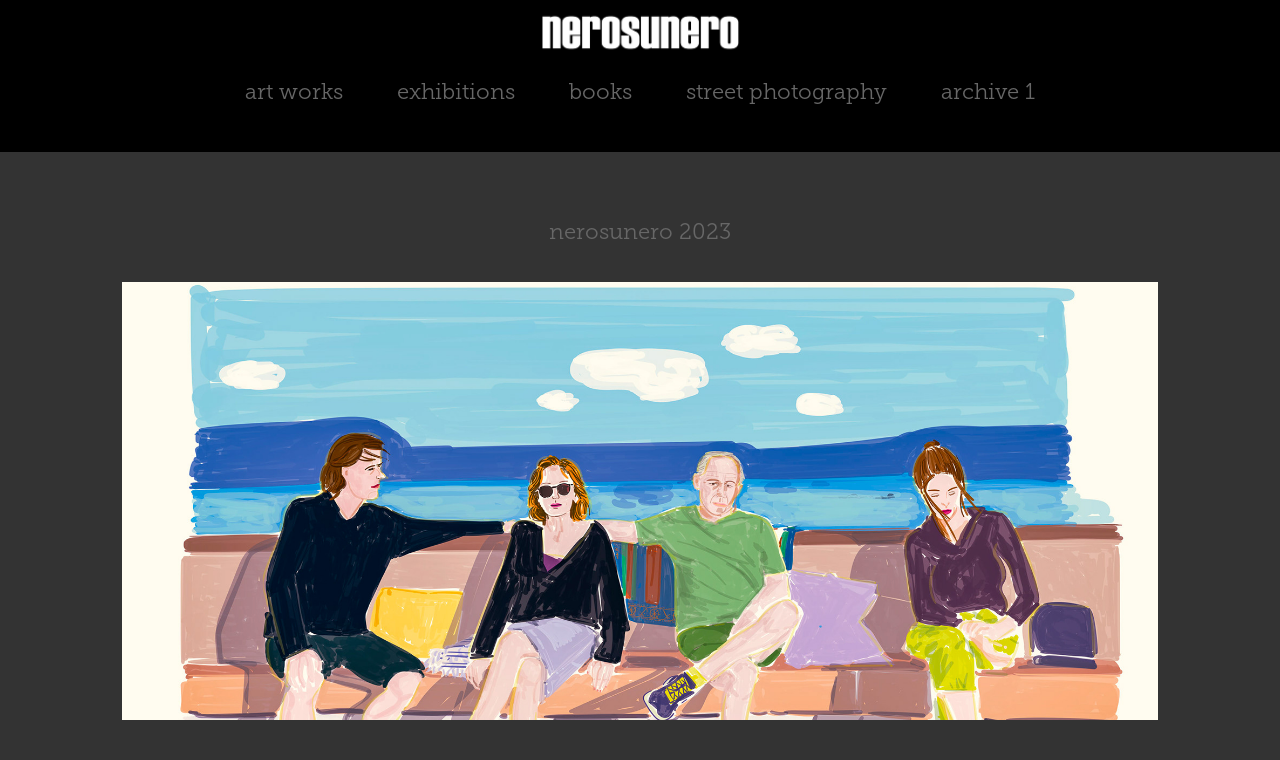

--- FILE ---
content_type: text/html; charset=utf-8
request_url: https://nerosunero.art/nerosunero-2023
body_size: 8069
content:
<!DOCTYPE HTML>
<html lang="en-US">
<head>
  <meta charset="UTF-8" />
  <meta name="viewport" content="width=device-width, initial-scale=1" />
      <meta name="keywords"  content="nerosunero,archives,portfolios,art,drawings,digital,digital paintings,digital art,illustrations,books,book covers,mario sughi" />
      <meta name="description"  content="nerosunero archives" />
      <meta name="twitter:card"  content="summary_large_image" />
      <meta name="twitter:site"  content="@AdobePortfolio" />
      <meta  property="og:title" content="nerosunero - nerosunero 2023" />
      <meta  property="og:description" content="nerosunero archives" />
      <meta  property="og:image" content="https://cdn.myportfolio.com/057c999f-2d8b-4124-b981-24fd1e4213eb/7af267c1-f8df-481a-a7f6-1271a853fbe8_rwc_336x144x1321x1032x1321.jpg?h=b9be736fb3e5805e413e3fbb1f922ef6" />
        <link rel="icon" href="https://cdn.myportfolio.com/057c999f-2d8b-4124-b981-24fd1e4213eb/b723a79d-0dae-42a7-ab50-f83cf1fc2de6_carw_1x1x32.jpg?h=56346cece7f43dc68a014d52b033f0b1" />
      <link rel="stylesheet" href="/dist/css/main.css" type="text/css" />
      <link rel="stylesheet" href="https://cdn.myportfolio.com/057c999f-2d8b-4124-b981-24fd1e4213eb/717829a48b5fad64747b7bf2f577ae731768674671.css?h=b2e7850e1bf9b33c7c47bb4872c5faa5" type="text/css" />
    <link rel="canonical" href="https://nerosunero.art/nerosunero-2023" />
      <title>nerosunero - nerosunero 2023</title>
    <script type="text/javascript" src="//use.typekit.net/ik/[base64].js?cb=35f77bfb8b50944859ea3d3804e7194e7a3173fb" async onload="
    try {
      window.Typekit.load();
    } catch (e) {
      console.warn('Typekit not loaded.');
    }
    "></script>
</head>
  <body class="transition-enabled">  <div class='page-background-video page-background-video-with-panel'>
  </div>
  <div class="js-responsive-nav">
    <div class="responsive-nav">
      <div class="close-responsive-click-area js-close-responsive-nav">
        <div class="close-responsive-button"></div>
      </div>
          <nav data-hover-hint="nav">
            <div class="pages">
                  <div class="gallery-title"><a href="/archive-preview" >art works</a></div>
                  <div class="gallery-title"><a href="/exhibitions-installations" >exhibitions</a></div>
                  <div class="gallery-title"><a href="/covers-books-mags" >books</a></div>
                  <div class="gallery-title"><a href="/street-photography" >street photography</a></div>
                  <div class="gallery-title"><a href="/archive-one" >archive 1</a></div>
            </div>
          </nav>
    </div>
  </div>
  <div class="site-wrap cfix">
      <header class="site-header" data-context="theme.topcontainer" data-hover-hint="header">
          <div class="logo-wrap" data-hover-hint="logo">
                <div class="logo e2e-site-logo-text logo-image  ">
    <a href="/home" class="image-normal image-link">
      <img src="https://cdn.myportfolio.com/057c999f-2d8b-4124-b981-24fd1e4213eb/6562238e-a9bd-49d9-980f-d3ea58e9cdec_rwc_7x0x813x271x4096.jpg?h=bc78253df1583a6f49bddba1588c42da" alt="nerosunero">
    </a>
</div>
          </div>
  <div class="hamburger-click-area js-hamburger">
    <div class="hamburger">
      <i></i>
      <i></i>
      <i></i>
    </div>
  </div>
            <nav data-hover-hint="nav">
              <div class="pages">
                  <div class="gallery-title"><a href="/archive-preview" >art works</a></div>
                  <div class="gallery-title"><a href="/exhibitions-installations" >exhibitions</a></div>
                  <div class="gallery-title"><a href="/covers-books-mags" >books</a></div>
                  <div class="gallery-title"><a href="/street-photography" >street photography</a></div>
                  <div class="gallery-title"><a href="/archive-one" >archive 1</a></div>
              </div>
            </nav>
      </header>
    <div class="site-container">
      <div class="site-content e2e-site-content">
        <main>
  <div class="page-container js-site-wrap" data-context="page.page.container" data-hover-hint="pageContainer">
    <section class="page standard-modules">
        <header class="page-header content" data-context="pages" data-identity="id:p65edc27a9ce4c78c37ff9ec6cc3f423f7f3907f912acedab3018a">
            <h1 class="title preserve-whitespace">nerosunero 2023</h1>
            <p class="description"></p>
        </header>
      <div class="page-content js-page-content" data-context="pages" data-identity="id:p65edc27a9ce4c78c37ff9ec6cc3f423f7f3907f912acedab3018a">
        <div id="project-canvas" class="js-project-modules modules content">
          <div id="project-modules">
              
              <div class="project-module module image project-module-image js-js-project-module"  style="padding-top: px;
padding-bottom: px;
">

  

  
     <div class="js-lightbox" data-src="https://cdn.myportfolio.com/057c999f-2d8b-4124-b981-24fd1e4213eb/8db5ceff-cfeb-4006-ab73-f7ebdc4eefd7.jpg?h=5563573b4a2a578ef8f0d86f99b3c013">
           <img
             class="js-lazy e2e-site-project-module-image"
             src="[data-uri]"
             data-src="https://cdn.myportfolio.com/057c999f-2d8b-4124-b981-24fd1e4213eb/8db5ceff-cfeb-4006-ab73-f7ebdc4eefd7_rw_1920.jpg?h=3088b586771b139fbb77a175bd62f8e2"
             data-srcset="https://cdn.myportfolio.com/057c999f-2d8b-4124-b981-24fd1e4213eb/8db5ceff-cfeb-4006-ab73-f7ebdc4eefd7_rw_600.jpg?h=bbb6c9ef3707bd558ca0500dda3a15df 600w,https://cdn.myportfolio.com/057c999f-2d8b-4124-b981-24fd1e4213eb/8db5ceff-cfeb-4006-ab73-f7ebdc4eefd7_rw_1200.jpg?h=4ca9309a9347d9aeee4b0573b35eb9e6 1200w,https://cdn.myportfolio.com/057c999f-2d8b-4124-b981-24fd1e4213eb/8db5ceff-cfeb-4006-ab73-f7ebdc4eefd7_rw_1920.jpg?h=3088b586771b139fbb77a175bd62f8e2 1920w,"
             data-sizes="(max-width: 1920px) 100vw, 1920px"
             width="1920"
             height="0"
             style="padding-bottom: 67.83%; background: rgba(0, 0, 0, 0.03)"
             
           >
     </div>
  

</div>

              
              
              
              
              
              
              
              
          </div>
        </div>
      </div>
    </section>
          <section class="other-projects" data-context="page.page.other_pages" data-hover-hint="otherPages">
            <div class="title-wrapper">
              <div class="title-container">
                  <h3 class="other-projects-title preserve-whitespace">You may also like</h3>
              </div>
            </div>
            <div class="project-covers">
                  <a class="project-cover js-project-cover-touch hold-space" href="/nerosunero-2012" data-context="pages" data-identity="id:p5e0e40dec585a143e7b8c3493c325bb09e43c89d2ee1464a0c667">
                      <div class="cover-image-wrap">
                        <div class="cover-image">
                            <div class="cover cover-normal">

            <img
              class="cover__img js-lazy"
              src="https://cdn.myportfolio.com/057c999f-2d8b-4124-b981-24fd1e4213eb/429a3857-c97c-4088-9b18-d0ba7fa68e66_carw_202x158x32.jpg?h=e5bdbb1bf84667eab5faf98258fbbfe3"
              data-src="https://cdn.myportfolio.com/057c999f-2d8b-4124-b981-24fd1e4213eb/429a3857-c97c-4088-9b18-d0ba7fa68e66_car_202x158.jpg?h=ea9158c0f991a070b4a19c7e8410c47b"
              data-srcset="https://cdn.myportfolio.com/057c999f-2d8b-4124-b981-24fd1e4213eb/429a3857-c97c-4088-9b18-d0ba7fa68e66_carw_202x158x640.jpg?h=816b3f389c0c282140f8f1bfa4c07e6f 640w, https://cdn.myportfolio.com/057c999f-2d8b-4124-b981-24fd1e4213eb/429a3857-c97c-4088-9b18-d0ba7fa68e66_carw_202x158x1280.jpg?h=f0b8a36e9ce441b592884f5732683e11 1280w, https://cdn.myportfolio.com/057c999f-2d8b-4124-b981-24fd1e4213eb/429a3857-c97c-4088-9b18-d0ba7fa68e66_carw_202x158x1366.jpg?h=70aa9678ca76e23e2424507d1deaadeb 1366w, https://cdn.myportfolio.com/057c999f-2d8b-4124-b981-24fd1e4213eb/429a3857-c97c-4088-9b18-d0ba7fa68e66_carw_202x158x1920.jpg?h=041c53e42d1e2cff72bcdbac346ad56c 1920w, https://cdn.myportfolio.com/057c999f-2d8b-4124-b981-24fd1e4213eb/429a3857-c97c-4088-9b18-d0ba7fa68e66_carw_202x158x2560.jpg?h=724bfb22a250953c5ccec84b9f3c541d 2560w, https://cdn.myportfolio.com/057c999f-2d8b-4124-b981-24fd1e4213eb/429a3857-c97c-4088-9b18-d0ba7fa68e66_carw_202x158x5120.jpg?h=38d079c025a3c68266c08628e0ee0adf 5120w"
              data-sizes="(max-width: 540px) 100vw, (max-width: 768px) 50vw, calc(1400px / 3)"
            >
                                      </div>
                        </div>
                      </div>
                    <div class="details-wrap">
                      <div class="details">
                        <div class="details-inner">
                            <div class="title preserve-whitespace">nerosunero 2012</div>
                        </div>
                      </div>
                    </div>
                  </a>
                  <a class="project-cover js-project-cover-touch hold-space" href="/nerosunero-2010" data-context="pages" data-identity="id:p5e0e41adab132e730133492628a422a9ac3450e2e22d06f5b7198">
                      <div class="cover-image-wrap">
                        <div class="cover-image">
                            <div class="cover cover-normal">

            <img
              class="cover__img js-lazy"
              src="https://cdn.myportfolio.com/057c999f-2d8b-4124-b981-24fd1e4213eb/4f73106f-510f-446b-a3eb-ddd93e719046_carw_202x158x32.jpg?h=ec72dea705e1707bbe59d31b313cfc3f"
              data-src="https://cdn.myportfolio.com/057c999f-2d8b-4124-b981-24fd1e4213eb/4f73106f-510f-446b-a3eb-ddd93e719046_car_202x158.jpg?h=577402cbacedcac60eca9da8fbb7a2a1"
              data-srcset="https://cdn.myportfolio.com/057c999f-2d8b-4124-b981-24fd1e4213eb/4f73106f-510f-446b-a3eb-ddd93e719046_carw_202x158x640.jpg?h=fb66354396b0ed36b62ea7922f80458d 640w, https://cdn.myportfolio.com/057c999f-2d8b-4124-b981-24fd1e4213eb/4f73106f-510f-446b-a3eb-ddd93e719046_carw_202x158x1280.jpg?h=7ba555633d4d86fe5804fd0b01d322f8 1280w, https://cdn.myportfolio.com/057c999f-2d8b-4124-b981-24fd1e4213eb/4f73106f-510f-446b-a3eb-ddd93e719046_carw_202x158x1366.jpg?h=f2e77a5c2cfb4c715d129f9e52f30cb2 1366w, https://cdn.myportfolio.com/057c999f-2d8b-4124-b981-24fd1e4213eb/4f73106f-510f-446b-a3eb-ddd93e719046_carw_202x158x1920.jpg?h=9e111c3a246d2ebb57ae242eca23c3c9 1920w, https://cdn.myportfolio.com/057c999f-2d8b-4124-b981-24fd1e4213eb/4f73106f-510f-446b-a3eb-ddd93e719046_carw_202x158x2560.jpg?h=ff189b3eb5efeae8a0717c7d90dc8d11 2560w, https://cdn.myportfolio.com/057c999f-2d8b-4124-b981-24fd1e4213eb/4f73106f-510f-446b-a3eb-ddd93e719046_carw_202x158x5120.jpg?h=cc80850def41f57f2ee453eb27a981e6 5120w"
              data-sizes="(max-width: 540px) 100vw, (max-width: 768px) 50vw, calc(1400px / 3)"
            >
                                      </div>
                        </div>
                      </div>
                    <div class="details-wrap">
                      <div class="details">
                        <div class="details-inner">
                            <div class="title preserve-whitespace">nerosunero 2010</div>
                        </div>
                      </div>
                    </div>
                  </a>
                  <a class="project-cover js-project-cover-touch hold-space" href="/nerosunero-2008" data-context="pages" data-identity="id:p5e0e42b85031cdd0908a5bb403505873fd48bcbd62e71dfc515ed">
                      <div class="cover-image-wrap">
                        <div class="cover-image">
                            <div class="cover cover-normal">

            <img
              class="cover__img js-lazy"
              src="https://cdn.myportfolio.com/057c999f-2d8b-4124-b981-24fd1e4213eb/5c87c510-58fe-40f0-a997-0404d8b4e2be_carw_202x158x32.jpg?h=5c266f79c2b45bca44c1ef0a069e924d"
              data-src="https://cdn.myportfolio.com/057c999f-2d8b-4124-b981-24fd1e4213eb/5c87c510-58fe-40f0-a997-0404d8b4e2be_car_202x158.jpg?h=a786d5755e206f4047fa7bce626decd2"
              data-srcset="https://cdn.myportfolio.com/057c999f-2d8b-4124-b981-24fd1e4213eb/5c87c510-58fe-40f0-a997-0404d8b4e2be_carw_202x158x640.jpg?h=2f84af6274878d6200c76629ee430395 640w, https://cdn.myportfolio.com/057c999f-2d8b-4124-b981-24fd1e4213eb/5c87c510-58fe-40f0-a997-0404d8b4e2be_carw_202x158x1280.jpg?h=f67b5b83574125ecac6f40cfdffca792 1280w, https://cdn.myportfolio.com/057c999f-2d8b-4124-b981-24fd1e4213eb/5c87c510-58fe-40f0-a997-0404d8b4e2be_carw_202x158x1366.jpg?h=c6adeb5ca7cf9a7c12c1ef01640940db 1366w, https://cdn.myportfolio.com/057c999f-2d8b-4124-b981-24fd1e4213eb/5c87c510-58fe-40f0-a997-0404d8b4e2be_carw_202x158x1920.jpg?h=f48c9224cc8b47d09c01ea907d183181 1920w, https://cdn.myportfolio.com/057c999f-2d8b-4124-b981-24fd1e4213eb/5c87c510-58fe-40f0-a997-0404d8b4e2be_carw_202x158x2560.jpg?h=6c398ae05483ba17f0f021716c84e955 2560w, https://cdn.myportfolio.com/057c999f-2d8b-4124-b981-24fd1e4213eb/5c87c510-58fe-40f0-a997-0404d8b4e2be_carw_202x158x5120.jpg?h=4560cf73557415132310960e820e55dc 5120w"
              data-sizes="(max-width: 540px) 100vw, (max-width: 768px) 50vw, calc(1400px / 3)"
            >
                                      </div>
                        </div>
                      </div>
                    <div class="details-wrap">
                      <div class="details">
                        <div class="details-inner">
                            <div class="title preserve-whitespace">nerosunero 2008</div>
                        </div>
                      </div>
                    </div>
                  </a>
                  <a class="project-cover js-project-cover-touch hold-space" href="/nerosunero-2021" data-context="pages" data-identity="id:p61e367ddc3faf05acae105075936ff2a669d3ba5376d23b226c45">
                      <div class="cover-image-wrap">
                        <div class="cover-image">
                            <div class="cover cover-normal">

            <img
              class="cover__img js-lazy"
              src="https://cdn.myportfolio.com/057c999f-2d8b-4124-b981-24fd1e4213eb/fdf7e8d1-5eb6-4557-820f-22504d5416be_rwc_465x713x2275x1778x32.jpg?h=6ed8ab30e7d1178c8548bd1ae6d743b3"
              data-src="https://cdn.myportfolio.com/057c999f-2d8b-4124-b981-24fd1e4213eb/fdf7e8d1-5eb6-4557-820f-22504d5416be_rwc_465x713x2275x1778x2275.jpg?h=bb3872217e972de70534b9e6fd6a4bf2"
              data-srcset="https://cdn.myportfolio.com/057c999f-2d8b-4124-b981-24fd1e4213eb/fdf7e8d1-5eb6-4557-820f-22504d5416be_rwc_465x713x2275x1778x640.jpg?h=43d20ec76b4106ab4c6a99716dcdebba 640w, https://cdn.myportfolio.com/057c999f-2d8b-4124-b981-24fd1e4213eb/fdf7e8d1-5eb6-4557-820f-22504d5416be_rwc_465x713x2275x1778x1280.jpg?h=82f536375cf4a4fc4957ebbebce4fc22 1280w, https://cdn.myportfolio.com/057c999f-2d8b-4124-b981-24fd1e4213eb/fdf7e8d1-5eb6-4557-820f-22504d5416be_rwc_465x713x2275x1778x1366.jpg?h=31ec1f07e4ee1b69de5fa0e9795980f7 1366w, https://cdn.myportfolio.com/057c999f-2d8b-4124-b981-24fd1e4213eb/fdf7e8d1-5eb6-4557-820f-22504d5416be_rwc_465x713x2275x1778x1920.jpg?h=5c9952812e74189dcbdb16ea8b7cf68c 1920w, https://cdn.myportfolio.com/057c999f-2d8b-4124-b981-24fd1e4213eb/fdf7e8d1-5eb6-4557-820f-22504d5416be_rwc_465x713x2275x1778x2560.jpg?h=a1830ebea7fc7883a8558b995f28a419 2560w, https://cdn.myportfolio.com/057c999f-2d8b-4124-b981-24fd1e4213eb/fdf7e8d1-5eb6-4557-820f-22504d5416be_rwc_465x713x2275x1778x2275.jpg?h=bb3872217e972de70534b9e6fd6a4bf2 5120w"
              data-sizes="(max-width: 540px) 100vw, (max-width: 768px) 50vw, calc(1400px / 3)"
            >
                                      </div>
                        </div>
                      </div>
                    <div class="details-wrap">
                      <div class="details">
                        <div class="details-inner">
                            <div class="title preserve-whitespace">nerosunero 2021</div>
                        </div>
                      </div>
                    </div>
                  </a>
                  <a class="project-cover js-project-cover-touch hold-space" href="/nerosunero-2014" data-context="pages" data-identity="id:p5e0e404d56c3a8510c3ec796b4e4a450ca3b5208165cece9890a0">
                      <div class="cover-image-wrap">
                        <div class="cover-image">
                            <div class="cover cover-normal">

            <img
              class="cover__img js-lazy"
              src="https://cdn.myportfolio.com/057c999f-2d8b-4124-b981-24fd1e4213eb/609fa6df-b88f-4e31-ad15-83ac8da965bd_carw_202x158x32.jpg?h=46b954fa2da161d89994e5bd57e69eec"
              data-src="https://cdn.myportfolio.com/057c999f-2d8b-4124-b981-24fd1e4213eb/609fa6df-b88f-4e31-ad15-83ac8da965bd_car_202x158.jpg?h=f7d87ef8f32363e77d546bb56d7cbf09"
              data-srcset="https://cdn.myportfolio.com/057c999f-2d8b-4124-b981-24fd1e4213eb/609fa6df-b88f-4e31-ad15-83ac8da965bd_carw_202x158x640.jpg?h=9e774840e103ccd10d991eaf8e379250 640w, https://cdn.myportfolio.com/057c999f-2d8b-4124-b981-24fd1e4213eb/609fa6df-b88f-4e31-ad15-83ac8da965bd_carw_202x158x1280.jpg?h=65930908bf7b285c88a25df0463ea1d2 1280w, https://cdn.myportfolio.com/057c999f-2d8b-4124-b981-24fd1e4213eb/609fa6df-b88f-4e31-ad15-83ac8da965bd_carw_202x158x1366.jpg?h=47be9fcdedbb61fa41c8b4169f11fdc1 1366w, https://cdn.myportfolio.com/057c999f-2d8b-4124-b981-24fd1e4213eb/609fa6df-b88f-4e31-ad15-83ac8da965bd_carw_202x158x1920.jpg?h=e33414de11b5046062128c48d6515a43 1920w, https://cdn.myportfolio.com/057c999f-2d8b-4124-b981-24fd1e4213eb/609fa6df-b88f-4e31-ad15-83ac8da965bd_carw_202x158x2560.jpg?h=893fb7a9a20630b6597cba5e408ee6e0 2560w, https://cdn.myportfolio.com/057c999f-2d8b-4124-b981-24fd1e4213eb/609fa6df-b88f-4e31-ad15-83ac8da965bd_carw_202x158x5120.jpg?h=d11e4ddae640bda77059a5c280d8ae84 5120w"
              data-sizes="(max-width: 540px) 100vw, (max-width: 768px) 50vw, calc(1400px / 3)"
            >
                                      </div>
                        </div>
                      </div>
                    <div class="details-wrap">
                      <div class="details">
                        <div class="details-inner">
                            <div class="title preserve-whitespace">nerosunero 2014</div>
                        </div>
                      </div>
                    </div>
                  </a>
                  <a class="project-cover js-project-cover-touch hold-space" href="/nerosunero-2015" data-context="pages" data-identity="id:p5e0e3fa96d36caba20dfb21de91f50877ef3b1d88825ffaaf83a3">
                      <div class="cover-image-wrap">
                        <div class="cover-image">
                            <div class="cover cover-normal">

            <img
              class="cover__img js-lazy"
              src="https://cdn.myportfolio.com/057c999f-2d8b-4124-b981-24fd1e4213eb/510e9d35-d154-440b-a8e4-373377476c36_carw_202x158x32.jpg?h=67a5ec0759619d82c9e315198cd1d0a3"
              data-src="https://cdn.myportfolio.com/057c999f-2d8b-4124-b981-24fd1e4213eb/510e9d35-d154-440b-a8e4-373377476c36_car_202x158.jpg?h=15ad117a1dd51bf191d1fd6fcf930f50"
              data-srcset="https://cdn.myportfolio.com/057c999f-2d8b-4124-b981-24fd1e4213eb/510e9d35-d154-440b-a8e4-373377476c36_carw_202x158x640.jpg?h=17b5c12fafb36babb616754f42ceccf8 640w, https://cdn.myportfolio.com/057c999f-2d8b-4124-b981-24fd1e4213eb/510e9d35-d154-440b-a8e4-373377476c36_carw_202x158x1280.jpg?h=f8abbaaf2d82e78ecbd6cd56915a7987 1280w, https://cdn.myportfolio.com/057c999f-2d8b-4124-b981-24fd1e4213eb/510e9d35-d154-440b-a8e4-373377476c36_carw_202x158x1366.jpg?h=9794e77222e1b1483b8161699b891fd8 1366w, https://cdn.myportfolio.com/057c999f-2d8b-4124-b981-24fd1e4213eb/510e9d35-d154-440b-a8e4-373377476c36_carw_202x158x1920.jpg?h=4215f0ad7739ad501f9eb49aaff653d2 1920w, https://cdn.myportfolio.com/057c999f-2d8b-4124-b981-24fd1e4213eb/510e9d35-d154-440b-a8e4-373377476c36_carw_202x158x2560.jpg?h=13a710c07a6be6fc55a78639fdf8b8bd 2560w, https://cdn.myportfolio.com/057c999f-2d8b-4124-b981-24fd1e4213eb/510e9d35-d154-440b-a8e4-373377476c36_carw_202x158x5120.jpg?h=332fa7e810194e6ea8beb5befa59bd66 5120w"
              data-sizes="(max-width: 540px) 100vw, (max-width: 768px) 50vw, calc(1400px / 3)"
            >
                                      </div>
                        </div>
                      </div>
                    <div class="details-wrap">
                      <div class="details">
                        <div class="details-inner">
                            <div class="title preserve-whitespace">nerosunero 2015</div>
                        </div>
                      </div>
                    </div>
                  </a>
                  <a class="project-cover js-project-cover-touch hold-space" href="/nerosunero-2026" data-context="pages" data-identity="id:p6962c8ac07e5f36f3de9954818e7f73cf4673839c17c0f3fd2e80">
                      <div class="cover-image-wrap">
                        <div class="cover-image">
                            <div class="cover cover-normal">

            <img
              class="cover__img js-lazy"
              src="https://cdn.myportfolio.com/057c999f-2d8b-4124-b981-24fd1e4213eb/99f1c173-0393-403f-bec5-96b7f0ba3470_rwc_668x1723x1442x1127x32.jpg?h=3c9cb1c22eebc9ae681a9f6d6f34699a"
              data-src="https://cdn.myportfolio.com/057c999f-2d8b-4124-b981-24fd1e4213eb/99f1c173-0393-403f-bec5-96b7f0ba3470_rwc_668x1723x1442x1127x1442.jpg?h=216e8017889abad92e2b51152fab012e"
              data-srcset="https://cdn.myportfolio.com/057c999f-2d8b-4124-b981-24fd1e4213eb/99f1c173-0393-403f-bec5-96b7f0ba3470_rwc_668x1723x1442x1127x640.jpg?h=ce16da4d7bf0d23f45a67d07ab2de371 640w, https://cdn.myportfolio.com/057c999f-2d8b-4124-b981-24fd1e4213eb/99f1c173-0393-403f-bec5-96b7f0ba3470_rwc_668x1723x1442x1127x1280.jpg?h=1d9ad370d6e3e919b1277c59d658b375 1280w, https://cdn.myportfolio.com/057c999f-2d8b-4124-b981-24fd1e4213eb/99f1c173-0393-403f-bec5-96b7f0ba3470_rwc_668x1723x1442x1127x1366.jpg?h=73f4a3186abfb8b7abdf6a5bad8667bc 1366w, https://cdn.myportfolio.com/057c999f-2d8b-4124-b981-24fd1e4213eb/99f1c173-0393-403f-bec5-96b7f0ba3470_rwc_668x1723x1442x1127x1920.jpg?h=68d95d4547883b44ab98b07b9f31388f 1920w, https://cdn.myportfolio.com/057c999f-2d8b-4124-b981-24fd1e4213eb/99f1c173-0393-403f-bec5-96b7f0ba3470_rwc_668x1723x1442x1127x2560.jpg?h=bf44fd484e4d622a34a9de8a2595e26d 2560w, https://cdn.myportfolio.com/057c999f-2d8b-4124-b981-24fd1e4213eb/99f1c173-0393-403f-bec5-96b7f0ba3470_rwc_668x1723x1442x1127x1442.jpg?h=216e8017889abad92e2b51152fab012e 5120w"
              data-sizes="(max-width: 540px) 100vw, (max-width: 768px) 50vw, calc(1400px / 3)"
            >
                                      </div>
                        </div>
                      </div>
                    <div class="details-wrap">
                      <div class="details">
                        <div class="details-inner">
                            <div class="title preserve-whitespace">nerosunero 2026</div>
                        </div>
                      </div>
                    </div>
                  </a>
                  <a class="project-cover js-project-cover-touch hold-space" href="/nerosunero-2020" data-context="pages" data-identity="id:p5fa06a87d4aa6eb4761b26ade4c264ba65f5c1e07bf42516a44aa">
                      <div class="cover-image-wrap">
                        <div class="cover-image">
                            <div class="cover cover-normal">

            <img
              class="cover__img js-lazy"
              src="https://cdn.myportfolio.com/057c999f-2d8b-4124-b981-24fd1e4213eb/6b66e422-ff17-4cc7-a881-6188fa53d3c2_rwc_300x138x1320x1032x32.jpg?h=67ec4ba53eb1bc8d4e8576205a47434d"
              data-src="https://cdn.myportfolio.com/057c999f-2d8b-4124-b981-24fd1e4213eb/6b66e422-ff17-4cc7-a881-6188fa53d3c2_rwc_300x138x1320x1032x1320.jpg?h=21e5f4c115112302ebb3490156229831"
              data-srcset="https://cdn.myportfolio.com/057c999f-2d8b-4124-b981-24fd1e4213eb/6b66e422-ff17-4cc7-a881-6188fa53d3c2_rwc_300x138x1320x1032x640.jpg?h=55abd903dab2e030e97d7ccbe8fae5f5 640w, https://cdn.myportfolio.com/057c999f-2d8b-4124-b981-24fd1e4213eb/6b66e422-ff17-4cc7-a881-6188fa53d3c2_rwc_300x138x1320x1032x1280.jpg?h=c2e6f7212b3d962c9c195384f2b40621 1280w, https://cdn.myportfolio.com/057c999f-2d8b-4124-b981-24fd1e4213eb/6b66e422-ff17-4cc7-a881-6188fa53d3c2_rwc_300x138x1320x1032x1366.jpg?h=be1878f5071bf2c18ff22be5105e5ef7 1366w, https://cdn.myportfolio.com/057c999f-2d8b-4124-b981-24fd1e4213eb/6b66e422-ff17-4cc7-a881-6188fa53d3c2_rwc_300x138x1320x1032x1920.jpg?h=1d9c84ff707a4cd3960745bdfbe35dd2 1920w, https://cdn.myportfolio.com/057c999f-2d8b-4124-b981-24fd1e4213eb/6b66e422-ff17-4cc7-a881-6188fa53d3c2_rwc_300x138x1320x1032x1320.jpg?h=21e5f4c115112302ebb3490156229831 2560w, https://cdn.myportfolio.com/057c999f-2d8b-4124-b981-24fd1e4213eb/6b66e422-ff17-4cc7-a881-6188fa53d3c2_rwc_300x138x1320x1032x1320.jpg?h=21e5f4c115112302ebb3490156229831 5120w"
              data-sizes="(max-width: 540px) 100vw, (max-width: 768px) 50vw, calc(1400px / 3)"
            >
                                      </div>
                        </div>
                      </div>
                    <div class="details-wrap">
                      <div class="details">
                        <div class="details-inner">
                            <div class="title preserve-whitespace">nerosunero 2020</div>
                        </div>
                      </div>
                    </div>
                  </a>
                  <a class="project-cover js-project-cover-touch hold-space" href="/nerosunero-2022" data-context="pages" data-identity="id:p62e52e6d730d0e6c054997552586cb5c802498b8be70e42dc1cd0">
                      <div class="cover-image-wrap">
                        <div class="cover-image">
                            <div class="cover cover-normal">

            <img
              class="cover__img js-lazy"
              src="https://cdn.myportfolio.com/057c999f-2d8b-4124-b981-24fd1e4213eb/2fb0cf10-b7bf-457f-9ecb-9784ab87a137_rwc_288x172x2112x1651x32.jpg?h=d3ccce6e6a9db83769835a05602750ba"
              data-src="https://cdn.myportfolio.com/057c999f-2d8b-4124-b981-24fd1e4213eb/2fb0cf10-b7bf-457f-9ecb-9784ab87a137_rwc_288x172x2112x1651x2112.jpg?h=bd8a3d89f57c2757a6e15ebea9dfc906"
              data-srcset="https://cdn.myportfolio.com/057c999f-2d8b-4124-b981-24fd1e4213eb/2fb0cf10-b7bf-457f-9ecb-9784ab87a137_rwc_288x172x2112x1651x640.jpg?h=023b217c424e95a2c6b2bd9840642de7 640w, https://cdn.myportfolio.com/057c999f-2d8b-4124-b981-24fd1e4213eb/2fb0cf10-b7bf-457f-9ecb-9784ab87a137_rwc_288x172x2112x1651x1280.jpg?h=7e7ed2999f4b108878444cb06dfe658b 1280w, https://cdn.myportfolio.com/057c999f-2d8b-4124-b981-24fd1e4213eb/2fb0cf10-b7bf-457f-9ecb-9784ab87a137_rwc_288x172x2112x1651x1366.jpg?h=e19d63611fa49bd72be5ccc57ba11bde 1366w, https://cdn.myportfolio.com/057c999f-2d8b-4124-b981-24fd1e4213eb/2fb0cf10-b7bf-457f-9ecb-9784ab87a137_rwc_288x172x2112x1651x1920.jpg?h=fd024dfd2d6d296bead375bf5025f14e 1920w, https://cdn.myportfolio.com/057c999f-2d8b-4124-b981-24fd1e4213eb/2fb0cf10-b7bf-457f-9ecb-9784ab87a137_rwc_288x172x2112x1651x2560.jpg?h=2352e9e1e91fb87dd7bb1b5ff72ca69c 2560w, https://cdn.myportfolio.com/057c999f-2d8b-4124-b981-24fd1e4213eb/2fb0cf10-b7bf-457f-9ecb-9784ab87a137_rwc_288x172x2112x1651x2112.jpg?h=bd8a3d89f57c2757a6e15ebea9dfc906 5120w"
              data-sizes="(max-width: 540px) 100vw, (max-width: 768px) 50vw, calc(1400px / 3)"
            >
                                      </div>
                        </div>
                      </div>
                    <div class="details-wrap">
                      <div class="details">
                        <div class="details-inner">
                            <div class="title preserve-whitespace">nerosunero 2022</div>
                        </div>
                      </div>
                    </div>
                  </a>
                  <a class="project-cover js-project-cover-touch hold-space" href="/nerosunero-2011" data-context="pages" data-identity="id:p5e0e412522b72b3fd1dac3b684bd9dd3410a522977a4009a9fdf8">
                      <div class="cover-image-wrap">
                        <div class="cover-image">
                            <div class="cover cover-normal">

            <img
              class="cover__img js-lazy"
              src="https://cdn.myportfolio.com/057c999f-2d8b-4124-b981-24fd1e4213eb/91c7fc4f-7d5b-4684-bdd5-bff630764547_carw_202x158x32.jpg?h=34a598041f3d4e097bbce1aa573d68e3"
              data-src="https://cdn.myportfolio.com/057c999f-2d8b-4124-b981-24fd1e4213eb/91c7fc4f-7d5b-4684-bdd5-bff630764547_car_202x158.jpg?h=97c3754b0578152a4af8be68be197176"
              data-srcset="https://cdn.myportfolio.com/057c999f-2d8b-4124-b981-24fd1e4213eb/91c7fc4f-7d5b-4684-bdd5-bff630764547_carw_202x158x640.jpg?h=c4462fbc442bac3b079f965d31a6b5af 640w, https://cdn.myportfolio.com/057c999f-2d8b-4124-b981-24fd1e4213eb/91c7fc4f-7d5b-4684-bdd5-bff630764547_carw_202x158x1280.jpg?h=d4b94ac46ad75c803b623c6e58d5828d 1280w, https://cdn.myportfolio.com/057c999f-2d8b-4124-b981-24fd1e4213eb/91c7fc4f-7d5b-4684-bdd5-bff630764547_carw_202x158x1366.jpg?h=79738a7fe3f8665689338bffef87c08a 1366w, https://cdn.myportfolio.com/057c999f-2d8b-4124-b981-24fd1e4213eb/91c7fc4f-7d5b-4684-bdd5-bff630764547_carw_202x158x1920.jpg?h=914d356d8a83f2ee6818555482153658 1920w, https://cdn.myportfolio.com/057c999f-2d8b-4124-b981-24fd1e4213eb/91c7fc4f-7d5b-4684-bdd5-bff630764547_carw_202x158x2560.jpg?h=6ab85cd21a41ac1c0c150b6f7c35c990 2560w, https://cdn.myportfolio.com/057c999f-2d8b-4124-b981-24fd1e4213eb/91c7fc4f-7d5b-4684-bdd5-bff630764547_carw_202x158x5120.jpg?h=6f46e99166d0bb56e64b6dc0777472d3 5120w"
              data-sizes="(max-width: 540px) 100vw, (max-width: 768px) 50vw, calc(1400px / 3)"
            >
                                      </div>
                        </div>
                      </div>
                    <div class="details-wrap">
                      <div class="details">
                        <div class="details-inner">
                            <div class="title preserve-whitespace">nerosunero 2011</div>
                        </div>
                      </div>
                    </div>
                  </a>
            </div>
          </section>
        <section class="back-to-top" data-hover-hint="backToTop">
          <a href="#"><span class="arrow">&uarr;</span><span class="preserve-whitespace">Back to Top</span></a>
        </section>
        <a class="back-to-top-fixed js-back-to-top back-to-top-fixed-with-panel" data-hover-hint="backToTop" data-hover-hint-placement="top-start" href="#">
          <svg version="1.1" id="Layer_1" xmlns="http://www.w3.org/2000/svg" xmlns:xlink="http://www.w3.org/1999/xlink" x="0px" y="0px"
           viewBox="0 0 26 26" style="enable-background:new 0 0 26 26;" xml:space="preserve" class="icon icon-back-to-top">
          <g>
            <path d="M13.8,1.3L21.6,9c0.1,0.1,0.1,0.3,0.2,0.4c0.1,0.1,0.1,0.3,0.1,0.4s0,0.3-0.1,0.4c-0.1,0.1-0.1,0.3-0.3,0.4
              c-0.1,0.1-0.2,0.2-0.4,0.3c-0.2,0.1-0.3,0.1-0.4,0.1c-0.1,0-0.3,0-0.4-0.1c-0.2-0.1-0.3-0.2-0.4-0.3L14.2,5l0,19.1
              c0,0.2-0.1,0.3-0.1,0.5c0,0.1-0.1,0.3-0.3,0.4c-0.1,0.1-0.2,0.2-0.4,0.3c-0.1,0.1-0.3,0.1-0.5,0.1c-0.1,0-0.3,0-0.4-0.1
              c-0.1-0.1-0.3-0.1-0.4-0.3c-0.1-0.1-0.2-0.2-0.3-0.4c-0.1-0.1-0.1-0.3-0.1-0.5l0-19.1l-5.7,5.7C6,10.8,5.8,10.9,5.7,11
              c-0.1,0.1-0.3,0.1-0.4,0.1c-0.2,0-0.3,0-0.4-0.1c-0.1-0.1-0.3-0.2-0.4-0.3c-0.1-0.1-0.1-0.2-0.2-0.4C4.1,10.2,4,10.1,4.1,9.9
              c0-0.1,0-0.3,0.1-0.4c0-0.1,0.1-0.3,0.3-0.4l7.7-7.8c0.1,0,0.2-0.1,0.2-0.1c0,0,0.1-0.1,0.2-0.1c0.1,0,0.2,0,0.2-0.1
              c0.1,0,0.1,0,0.2,0c0,0,0.1,0,0.2,0c0.1,0,0.2,0,0.2,0.1c0.1,0,0.1,0.1,0.2,0.1C13.7,1.2,13.8,1.2,13.8,1.3z"/>
          </g>
          </svg>
        </a>
  </div>
              <footer class="site-footer" data-hover-hint="footer">
                  <div class="social pf-footer-social" data-context="theme.footer" data-hover-hint="footerSocialIcons">
                    <ul>
                            <li>
                              <a href="https://www.behance.net/nerosunero" target="_blank">
                                <svg id="Layer_1" data-name="Layer 1" xmlns="http://www.w3.org/2000/svg" viewBox="0 0 30 24" class="icon"><path id="path-1" d="M18.83,14.38a2.78,2.78,0,0,0,.65,1.9,2.31,2.31,0,0,0,1.7.59,2.31,2.31,0,0,0,1.38-.41,1.79,1.79,0,0,0,.71-0.87h2.31a4.48,4.48,0,0,1-1.71,2.53,5,5,0,0,1-2.78.76,5.53,5.53,0,0,1-2-.37,4.34,4.34,0,0,1-1.55-1,4.77,4.77,0,0,1-1-1.63,6.29,6.29,0,0,1,0-4.13,4.83,4.83,0,0,1,1-1.64A4.64,4.64,0,0,1,19.09,9a4.86,4.86,0,0,1,2-.4A4.5,4.5,0,0,1,23.21,9a4.36,4.36,0,0,1,1.5,1.3,5.39,5.39,0,0,1,.84,1.86,7,7,0,0,1,.18,2.18h-6.9Zm3.67-3.24A1.94,1.94,0,0,0,21,10.6a2.26,2.26,0,0,0-1,.22,2,2,0,0,0-.66.54,1.94,1.94,0,0,0-.35.69,3.47,3.47,0,0,0-.12.65h4.29A2.75,2.75,0,0,0,22.5,11.14ZM18.29,6h5.36V7.35H18.29V6ZM13.89,17.7a4.4,4.4,0,0,1-1.51.7,6.44,6.44,0,0,1-1.73.22H4.24V5.12h6.24a7.7,7.7,0,0,1,1.73.17,3.67,3.67,0,0,1,1.33.56,2.6,2.6,0,0,1,.86,1,3.74,3.74,0,0,1,.3,1.58,3,3,0,0,1-.46,1.7,3.33,3.33,0,0,1-1.35,1.12,3.19,3.19,0,0,1,1.82,1.26,3.79,3.79,0,0,1,.59,2.17,3.79,3.79,0,0,1-.39,1.77A3.24,3.24,0,0,1,13.89,17.7ZM11.72,8.19a1.25,1.25,0,0,0-.45-0.47,1.88,1.88,0,0,0-.64-0.24,5.5,5.5,0,0,0-.76-0.05H7.16v3.16h3a2,2,0,0,0,1.28-.38A1.43,1.43,0,0,0,11.89,9,1.73,1.73,0,0,0,11.72,8.19ZM11.84,13a2.39,2.39,0,0,0-1.52-.45H7.16v3.73h3.11a3.61,3.61,0,0,0,.82-0.09A2,2,0,0,0,11.77,16a1.39,1.39,0,0,0,.47-0.54,1.85,1.85,0,0,0,.17-0.88A1.77,1.77,0,0,0,11.84,13Z"/></svg>
                              </a>
                            </li>
                            <li>
                              <a href="https://www.instagram.com/mariosughi" target="_blank">
                                <svg version="1.1" id="Layer_1" xmlns="http://www.w3.org/2000/svg" xmlns:xlink="http://www.w3.org/1999/xlink" viewBox="0 0 30 24" style="enable-background:new 0 0 30 24;" xml:space="preserve" class="icon">
                                <g>
                                  <path d="M15,5.4c2.1,0,2.4,0,3.2,0c0.8,0,1.2,0.2,1.5,0.3c0.4,0.1,0.6,0.3,0.9,0.6c0.3,0.3,0.5,0.5,0.6,0.9
                                    c0.1,0.3,0.2,0.7,0.3,1.5c0,0.8,0,1.1,0,3.2s0,2.4,0,3.2c0,0.8-0.2,1.2-0.3,1.5c-0.1,0.4-0.3,0.6-0.6,0.9c-0.3,0.3-0.5,0.5-0.9,0.6
                                    c-0.3,0.1-0.7,0.2-1.5,0.3c-0.8,0-1.1,0-3.2,0s-2.4,0-3.2,0c-0.8,0-1.2-0.2-1.5-0.3c-0.4-0.1-0.6-0.3-0.9-0.6
                                    c-0.3-0.3-0.5-0.5-0.6-0.9c-0.1-0.3-0.2-0.7-0.3-1.5c0-0.8,0-1.1,0-3.2s0-2.4,0-3.2c0-0.8,0.2-1.2,0.3-1.5c0.1-0.4,0.3-0.6,0.6-0.9
                                    c0.3-0.3,0.5-0.5,0.9-0.6c0.3-0.1,0.7-0.2,1.5-0.3C12.6,5.4,12.9,5.4,15,5.4 M15,4c-2.2,0-2.4,0-3.3,0c-0.9,0-1.4,0.2-1.9,0.4
                                    c-0.5,0.2-1,0.5-1.4,0.9C7.9,5.8,7.6,6.2,7.4,6.8C7.2,7.3,7.1,7.9,7,8.7C7,9.6,7,9.8,7,12s0,2.4,0,3.3c0,0.9,0.2,1.4,0.4,1.9
                                    c0.2,0.5,0.5,1,0.9,1.4c0.4,0.4,0.9,0.7,1.4,0.9c0.5,0.2,1.1,0.3,1.9,0.4c0.9,0,1.1,0,3.3,0s2.4,0,3.3,0c0.9,0,1.4-0.2,1.9-0.4
                                    c0.5-0.2,1-0.5,1.4-0.9c0.4-0.4,0.7-0.9,0.9-1.4c0.2-0.5,0.3-1.1,0.4-1.9c0-0.9,0-1.1,0-3.3s0-2.4,0-3.3c0-0.9-0.2-1.4-0.4-1.9
                                    c-0.2-0.5-0.5-1-0.9-1.4c-0.4-0.4-0.9-0.7-1.4-0.9c-0.5-0.2-1.1-0.3-1.9-0.4C17.4,4,17.2,4,15,4L15,4L15,4z"/>
                                  <path d="M15,7.9c-2.3,0-4.1,1.8-4.1,4.1s1.8,4.1,4.1,4.1s4.1-1.8,4.1-4.1S17.3,7.9,15,7.9L15,7.9z M15,14.7c-1.5,0-2.7-1.2-2.7-2.7
                                    c0-1.5,1.2-2.7,2.7-2.7s2.7,1.2,2.7,2.7C17.7,13.5,16.5,14.7,15,14.7L15,14.7z"/>
                                  <path d="M20.2,7.7c0,0.5-0.4,1-1,1s-1-0.4-1-1s0.4-1,1-1S20.2,7.2,20.2,7.7L20.2,7.7z"/>
                                </g>
                                </svg>
                              </a>
                            </li>
                            <li>
                              <a href="https://nerosunero.tumblr.com/" target="_blank">
                                <svg xmlns="http://www.w3.org/2000/svg" xmlns:xlink="http://www.w3.org/1999/xlink" version="1.1" id="Layer_1" viewBox="0 0 30 24" xml:space="preserve" class="icon"><path d="M18.74 16.78c-0.29 0.14-0.85 0.26-1.26 0.28c-1.25 0.03-1.49-0.9-1.5-1.58V10.5h3.14V8.08h-3.13V4 c0 0-2.25 0-2.29 0c-0.04 0-0.1 0.03-0.11 0.12c-0.13 1.25-0.7 3.43-3.08 4.31v2.07h1.58v5.23c0 1.8 1.3 4.3 4.7 4.3 c1.15-0.02 2.42-0.51 2.71-0.94L18.74 16.78z"/></svg>
                              </a>
                            </li>
                            <li>
                              <a href="https://www.flickr.com/photos/nerosunero/" target="_blank">
                                <svg version="1.1" id="Layer_1" xmlns="http://www.w3.org/2000/svg" xmlns:xlink="http://www.w3.org/1999/xlink" viewBox="0 0 30 24" style="enable-background:new 0 0 30 24;" xml:space="preserve" class="icon"><circle cx="9" cy="12" r="5"/><circle cx="21" cy="12" r="5"/></svg>
                              </a>
                            </li>
                            <li>
                              <a href="mailto:nerosunero@nerosunero.org">
                                <svg version="1.1" id="Layer_1" xmlns="http://www.w3.org/2000/svg" xmlns:xlink="http://www.w3.org/1999/xlink" x="0px" y="0px" viewBox="0 0 30 24" style="enable-background:new 0 0 30 24;" xml:space="preserve" class="icon">
                                  <g>
                                    <path d="M15,13L7.1,7.1c0-0.5,0.4-1,1-1h13.8c0.5,0,1,0.4,1,1L15,13z M15,14.8l7.9-5.9v8.1c0,0.5-0.4,1-1,1H8.1c-0.5,0-1-0.4-1-1 V8.8L15,14.8z"/>
                                  </g>
                                </svg>
                              </a>
                            </li>
                    </ul>
                  </div>
                <div class="footer-text">
                  <a href="https://nerosunero.art/drawings">drawings</a>  |    <a href="https://www.nerosunero.org/f_museText/index.html">bibliography</a>   | <a href="https://nerosunero.org/F_pdfs/nerosunero_BIO_2024%20EN-IT.pdf" target="_blank">biography</a>   |    <a href="https://nerosunero.art/contact">contacts</a>  |    <a href="https://nerosunero.org/CookiesPolicy.html">coockies policy</a>  |    <a href="https://nerosunero.org/">nerosunero.org</a>
                </div>
              </footer>
        </main>
      </div>
    </div>
  </div>
</body>
<script type="text/javascript">
  // fix for Safari's back/forward cache
  window.onpageshow = function(e) {
    if (e.persisted) { window.location.reload(); }
  };
</script>
  <script type="text/javascript">var __config__ = {"page_id":"p65edc27a9ce4c78c37ff9ec6cc3f423f7f3907f912acedab3018a","theme":{"name":"mell"},"pageTransition":true,"linkTransition":true,"disableDownload":true,"localizedValidationMessages":{"required":"This field is required","Email":"This field must be a valid email address"},"lightbox":{"enabled":true,"color":{"opacity":1,"hex":"#333333"}},"cookie_banner":{"enabled":false},"googleAnalytics":{"trackingCode":"G-NN37NKQLBL","anonymization":false}};</script>
  <script type="text/javascript" src="/site/translations?cb=35f77bfb8b50944859ea3d3804e7194e7a3173fb"></script>
  <script type="text/javascript" src="/dist/js/main.js?cb=35f77bfb8b50944859ea3d3804e7194e7a3173fb"></script>
</html>
